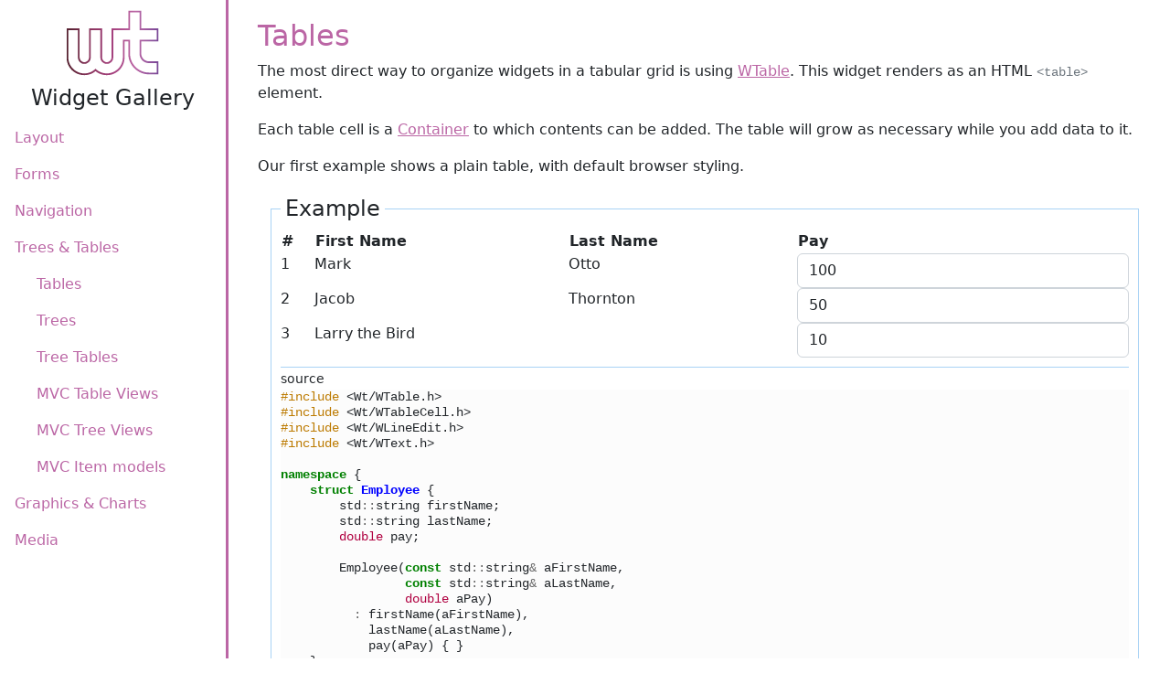

--- FILE ---
content_type: text/html; charset=UTF-8
request_url: https://webtoolkit.eu/widgets/trees-tables
body_size: 4994
content:
<!DOCTYPE html>
<html lang="" dir="ltr">
<head>
<meta name="viewport" content="width=device-width, initial-scale=1">

<title>Wt Widget Gallery</title>
<!--[if gte IE 6]>
<style type="text/css">
v\:* { behavior: url(#default#VML);position:absolute }
</style>
<xml:namespace ns="urn:schemas-microsoft-com:vml" prefix="v"/>
<![endif]-->
<style type="text/css">
/*<![CDATA[*/
table { border-collapse: collapse; border: 0px;border-spacing: 0px }
div, td, img { margin: 0px; padding: 0px; border: 0px }
td { vertical-align: top; }
td { text-align: left; }
.Wt-rtl td { text-align: right; }
button { white-space: nowrap; }
video { display: block }
iframe.Wt-resource { width: 0px; height: 0px; border: 0px; }
.Wt-wrap { border: 0px;margin: 0px;padding: 0px;font: inherit; cursor: pointer;background: transparent;text-decoration: none;color: inherit; }
.Wt-wrap { text-align: left; }
.Wt-rtl .Wt-wrap { text-align: right; }
div.Wt-chwrap { width: 100%; height: 100% }
.unselectable { -moz-user-select:-moz-none;-khtml-user-select: none;-webkit-user-select: none;user-select: none; }
.selectable { -moz-user-select: text;-khtml-user-select: normal;-webkit-user-select: text;user-select: text; }
.Wt-domRoot { position: relative; }
body.Wt-layout { height: 100%; width: 100%;margin: 0px; padding: 0px; border: none; }
html.Wt-layout { height: 100%; width: 100%;margin: 0px; padding: 0px; border: none; }
img.Wt-indeterminate { margin: 4px 3px 0px 4px; }
div.Wt-loading { background-color: red; color: white;font-family: Arial,Helvetica,sans-serif;font-size: small;position: absolute; right: 0px; top: 0px; }
body div > div.Wt-loading { position: fixed; }

/* ]]> */
</style>
<link href="../style/wt.css" rel="stylesheet" type="text/css">
<link href="../resources/font-awesome/css/font-awesome.min.css" rel="stylesheet" type="text/css">
<link href="../style/widgetgallery.css" rel="stylesheet" type="text/css">
<link href="../style/everywidget.css" rel="stylesheet" type="text/css">
<link href="../style/pygments.css" rel="stylesheet" type="text/css">
<link href="../style/layout.css" rel="stylesheet" type="text/css">
<link href="../style/filedrop.css" rel="stylesheet" type="text/css">
<script src=../resources/themes/bootstrap/5/bootstrap.bundle.min.js nonce="4uu/OZ8rKRD0Gx0WpLVwMag4"></script>

</head>
<body  class="Wt-ltr">
<iframe id='wt_iframe_dl_id' name='wt_iframe_dl' style='display:none;'></iframe>

  <div class="Wt-domRoot" style="height:100.0%;"><div id="Wt-timers" style="position:absolute;height:0.0px;"></div><div style="height:100.0%;"><div>
    <div class="wg-wrapper">
      <div class="wg-sidebar">
        <div class="wg-logo">
          
            <img src="../icons/wt.png"/>
          
          
          <h1>Widget Gallery</h1>
        </div>
        <ul class="flex-column nav"><li class="nav-item"><a href="../widgets/layout" class="Wt-rr nav-link"><span><span style="white-space:nowrap;">Layout</span></span></a><ul class="nav-stacked submenu nav"><li class="nav-item"><a href="../widgets/layout/" class="Wt-rr nav-link"><span><span style="white-space:nowrap;">Containers</span></span></a></li><li class="nav-item"><a href="../widgets/layout/html-templates" class="Wt-rr nav-link"><span><span style="white-space:nowrap;">HTML Templates</span></span></a></li><li class="nav-item"><a href="../widgets/layout/text" class="Wt-rr nav-link"><span><span style="white-space:nowrap;">Text</span></span></a></li><li class="nav-item"><a href="../widgets/layout/grouping-widgets" class="Wt-rr nav-link"><span><span style="white-space:nowrap;">Grouping widgets</span></span></a></li><li class="nav-item"><a href="../widgets/layout/layout-managers" class="Wt-rr nav-link"><span><span style="white-space:nowrap;">Layout managers</span></span></a></li><li class="nav-item"><a href="../widgets/layout/dialogs" class="Wt-rr nav-link"><span><span style="white-space:nowrap;">Dialogs</span></span></a></li><li class="nav-item"><a href="../widgets/layout/images" class="Wt-rr nav-link"><span><span style="white-space:nowrap;">Images</span></span></a></li><li class="nav-item"><a href="../widgets/layout/css" class="Wt-rr nav-link"><span><span style="white-space:nowrap;">CSS</span></span></a></li><li class="nav-item"><a href="../widgets/layout/themes" class="Wt-rr nav-link"><span><span style="white-space:nowrap;">Themes</span></span></a></li></ul></li><li class="nav-item"><a href="../widgets/forms" class="Wt-rr nav-link"><span><span style="white-space:nowrap;">Forms</span></span></a><ul class="nav-stacked submenu nav"><li class="nav-item"><a href="../widgets/forms/" class="Wt-rr nav-link"><span><span style="white-space:nowrap;">Introduction</span></span></a></li><li class="nav-item"><a href="../widgets/forms/line_text-editor" class="Wt-rr nav-link"><span><span style="white-space:nowrap;">Line/Text editor</span></span></a></li><li class="nav-item"><a href="../widgets/forms/check-boxes" class="Wt-rr nav-link"><span><span style="white-space:nowrap;">Check boxes</span></span></a></li><li class="nav-item"><a href="../widgets/forms/radio-buttons" class="Wt-rr nav-link"><span><span style="white-space:nowrap;">Radio buttons</span></span></a></li><li class="nav-item"><a href="../widgets/forms/combo-box" class="Wt-rr nav-link"><span><span style="white-space:nowrap;">Combo box</span></span></a></li><li class="nav-item"><a href="../widgets/forms/selection-box" class="Wt-rr nav-link"><span><span style="white-space:nowrap;">Selection box</span></span></a></li><li class="nav-item"><a href="../widgets/forms/autocomplete" class="Wt-rr nav-link"><span><span style="white-space:nowrap;">Autocomplete</span></span></a></li><li class="nav-item"><a href="../widgets/forms/date-_-time-entry" class="Wt-rr nav-link"><span><span style="white-space:nowrap;">Date &amp; Time entry</span></span></a></li><li class="nav-item"><a href="../widgets/forms/password" class="Wt-rr nav-link"><span><span style="white-space:nowrap;">Password</span></span></a></li><li class="nav-item"><a href="../widgets/forms/in_place-edit" class="Wt-rr nav-link"><span><span style="white-space:nowrap;">In-place edit</span></span></a></li><li class="nav-item"><a href="../widgets/forms/slider" class="Wt-rr nav-link"><span><span style="white-space:nowrap;">Slider</span></span></a></li><li class="nav-item"><a href="../widgets/forms/progress-bar" class="Wt-rr nav-link"><span><span style="white-space:nowrap;">Progress bar</span></span></a></li><li class="nav-item"><a href="../widgets/forms/file-upload" class="Wt-rr nav-link"><span><span style="white-space:nowrap;">File upload</span></span></a></li><li class="nav-item"><a href="../widgets/forms/push-button" class="Wt-rr nav-link"><span><span style="white-space:nowrap;">Push button</span></span></a></li><li class="nav-item"><a href="../widgets/forms/validation" class="Wt-rr nav-link"><span><span style="white-space:nowrap;">Validation</span></span></a></li><li class="nav-item"><a href="../widgets/forms/integration-example" class="Wt-rr nav-link"><span><span style="white-space:nowrap;">Integration example</span></span></a></li></ul></li><li class="nav-item"><a href="../widgets/navigation" class="Wt-rr nav-link"><span><span style="white-space:nowrap;">Navigation</span></span></a><ul class="nav-stacked submenu nav"><li class="nav-item"><a href="../widgets/navigation/" class="Wt-rr nav-link"><span><span style="white-space:nowrap;">Internal paths</span></span></a></li><li class="nav-item"><a href="../widgets/navigation/anchor" class="Wt-rr nav-link"><span><span style="white-space:nowrap;">Anchor</span></span></a></li><li class="nav-item"><a href="../widgets/navigation/stacked-widget" class="Wt-rr nav-link"><span><span style="white-space:nowrap;">Stacked widget</span></span></a></li><li class="nav-item"><a href="../widgets/navigation/menu" class="Wt-rr nav-link"><span><span style="white-space:nowrap;">Menu</span></span></a></li><li class="nav-item"><a href="../widgets/navigation/tab-widget" class="Wt-rr nav-link"><span><span style="white-space:nowrap;">Tab widget</span></span></a></li><li class="nav-item"><a href="../widgets/navigation/navigation-bar" class="Wt-rr nav-link"><span><span style="white-space:nowrap;">Navigation bar</span></span></a></li><li class="nav-item"><a href="../widgets/navigation/popup-menu" class="Wt-rr nav-link"><span><span style="white-space:nowrap;">Popup menu</span></span></a></li><li class="nav-item"><a href="../widgets/navigation/split-button" class="Wt-rr nav-link"><span><span style="white-space:nowrap;">Split button</span></span></a></li><li class="nav-item"><a href="../widgets/navigation/toolbar" class="Wt-rr nav-link"><span><span style="white-space:nowrap;">Toolbar</span></span></a></li></ul></li><li class="active nav-item"><a href="../widgets/trees-tables" class="active Wt-rr nav-link"><span><span style="white-space:nowrap;">Trees &amp; Tables</span></span></a><ul class="nav-stacked submenu nav"><li class="nav-item"><a href="../widgets/trees-tables/" class="Wt-rr nav-link"><span><span style="white-space:nowrap;">Tables</span></span></a></li><li class="nav-item"><a href="../widgets/trees-tables/trees" class="Wt-rr nav-link"><span><span style="white-space:nowrap;">Trees</span></span></a></li><li class="nav-item"><a href="../widgets/trees-tables/tree-tables" class="Wt-rr nav-link"><span><span style="white-space:nowrap;">Tree Tables</span></span></a></li><li class="nav-item"><a href="../widgets/trees-tables/mvc-table-views" class="Wt-rr nav-link"><span><span style="white-space:nowrap;">MVC Table Views</span></span></a></li><li class="nav-item"><a href="../widgets/trees-tables/mvc-tree-views" class="Wt-rr nav-link"><span><span style="white-space:nowrap;">MVC Tree Views</span></span></a></li><li class="nav-item"><a href="../widgets/trees-tables/mvc-item-models" class="Wt-rr nav-link"><span><span style="white-space:nowrap;">MVC Item models</span></span></a></li></ul></li><li class="nav-item"><a href="../widgets/graphics-charts" class="Wt-rr nav-link"><span><span style="white-space:nowrap;">Graphics &amp; Charts</span></span></a><ul class="nav-stacked submenu nav"><li class="nav-item"><a href="../widgets/graphics-charts/" class="Wt-rr nav-link"><span><span style="white-space:nowrap;">2D painting</span></span></a></li><li class="nav-item"><a href="../widgets/graphics-charts/paintbrush" class="Wt-rr nav-link"><span><span style="white-space:nowrap;">Paintbrush</span></span></a></li><li class="nav-item"><a href="../widgets/graphics-charts/category-chart" class="Wt-rr nav-link"><span><span style="white-space:nowrap;">Category chart</span></span></a></li><li class="nav-item"><a href="../widgets/graphics-charts/scatter-plot" class="Wt-rr nav-link"><span><span style="white-space:nowrap;">Scatter plot</span></span></a></li><li class="nav-item"><a href="../widgets/graphics-charts/axis-slider-widget" class="Wt-rr nav-link"><span><span style="white-space:nowrap;">Axis slider widget</span></span></a></li><li class="nav-item"><a href="../widgets/graphics-charts/pie-chart" class="Wt-rr nav-link"><span><span style="white-space:nowrap;">Pie chart</span></span></a></li><li class="nav-item"><a href="../widgets/graphics-charts/leaflet-maps" class="Wt-rr nav-link"><span><span style="white-space:nowrap;">Leaflet maps</span></span></a></li><li class="nav-item"><a href="../widgets/graphics-charts/google-maps" class="Wt-rr nav-link"><span><span style="white-space:nowrap;">Google maps</span></span></a></li><li class="nav-item"><a href="../widgets/graphics-charts/3d-painting" class="Wt-rr nav-link"><span><span style="white-space:nowrap;">3D painting</span></span></a></li><li class="nav-item"><a href="../widgets/graphics-charts/3d-numerical-chart" class="Wt-rr nav-link"><span><span style="white-space:nowrap;">3D numerical chart</span></span></a></li><li class="nav-item"><a href="../widgets/graphics-charts/3d-category-chart" class="Wt-rr nav-link"><span><span style="white-space:nowrap;">3D category chart</span></span></a></li></ul></li><li class="nav-item"><a href="../widgets/media" class="Wt-rr nav-link"><span><span style="white-space:nowrap;">Media</span></span></a><ul class="nav-stacked submenu nav"><li class="nav-item"><a href="../widgets/media/" class="Wt-rr nav-link"><span><span style="white-space:nowrap;">WMediaPlayer</span></span></a></li><li class="nav-item"><a href="../widgets/media/wsound" class="Wt-rr nav-link"><span><span style="white-space:nowrap;">WSound</span></span></a></li><li class="nav-item"><a href="../widgets/media/waudio" class="Wt-rr nav-link"><span><span style="white-space:nowrap;">WAudio</span></span></a></li><li class="nav-item"><a href="../widgets/media/wvideo" class="Wt-rr nav-link"><span><span style="white-space:nowrap;">WVideo</span></span></a></li><li class="nav-item"><a href="../widgets/media/wflashobject" class="Wt-rr nav-link"><span><span style="white-space:nowrap;">WFlashObject</span></span></a></li><li class="nav-item"><a href="../widgets/media/resources" class="Wt-rr nav-link"><span><span style="white-space:nowrap;">Resources</span></span></a></li><li class="nav-item"><a href="../widgets/media/pdf-output" class="Wt-rr nav-link"><span><span style="white-space:nowrap;">PDF output</span></span></a></li></ul></li></ul>
      </div>
      <div class="wg-open-menu">
        <button type="button" class="btn btn-secondary"><i class="fa fa-bars" aria-hidden="true"></i> Show menu</button>
      </div>
      <div class="wg-contents">
        <div class="Wt-stack" style="overflow-x:hidden;overflow-y:hidden;"><span style="display:none;"></span><div style="height:100.0%;display:none;"></div><div style="height:100.0%;display:none;"></div><div style="height:100.0%;display:none;"></div><div style="height:100.0%;display:none;"></div><div style="height:100.0%;display:none;"></div><div style="height:100.0%;display:none;"></div><div style="height:100.0%;display:none;"></div><div style="height:100.0%;display:none;"></div><div style="height:100.0%;display:none;"></div><div style="height:100.0%;display:none;"></div><div style="height:100.0%;display:none;"></div><div style="height:100.0%;display:none;"></div><div style="height:100.0%;display:none;"></div><div style="height:100.0%;display:none;"></div><div style="height:100.0%;display:none;"></div><div style="height:100.0%;display:none;"></div><div style="height:100.0%;display:none;"></div><div style="height:100.0%;display:none;"></div><div style="height:100.0%;display:none;"></div><div style="height:100.0%;display:none;"></div><div style="height:100.0%;display:none;"></div><div style="height:100.0%;display:none;"></div><div style="height:100.0%;display:none;"></div><div style="height:100.0%;display:none;"></div><div style="height:100.0%;display:none;"></div><div style="height:100.0%;display:none;"></div><div style="height:100.0%;display:none;"></div><div style="height:100.0%;display:none;"></div><div style="height:100.0%;display:none;"></div><div style="height:100.0%;display:none;"></div><div style="height:100.0%;display:none;"></div><div style="height:100.0%;display:none;"></div><div style="height:100.0%;display:none;"></div><div style="height:100.0%;"><div><div class="contents">
    <h2 id="tables">Tables</h2>
    <p>
      The most direct way to organize widgets in a tabular grid is
      using <a href="//www.webtoolkit.eu/wt/doc/reference/html/classWt_1_1WTable.html" target="_blank">WTable</a>. This widget renders as an HTML
      <code>&lt;table&gt;</code> element.
    </p>

    <p>
      Each table cell is a <a href="../widgets/layout/" class="Wt-ip">Container</a> to which
      contents can be added. The table will grow as necessary while you
      add data to it.
    </p>

    <p>
      Our first example shows a plain table, with default browser
      styling.
    </p>

    <fieldset class="example">
      <legend>Example</legend>
      <table style="width:100.0%;"><colgroup><col/><col/><col/><col/></colgroup><thead><tr><th scope="col"><span>#</span></th><th scope="col"><span>First Name</span></th><th scope="col"><span>Last Name</span></th><th scope="col"><span>Pay</span></th></tr></thead><tbody><tr><td><span>1</span></td><td><span>Mark</span></td><td><span>Otto</span></td><td><input size="10" type="text" value="100" class="form-control"/></td></tr><tr><td><span>2</span></td><td><span>Jacob</span></td><td><span>Thornton</span></td><td><input size="10" type="text" value="50" class="form-control"/></td></tr><tr><td><span>3</span></td><td><span>Larry the Bird</span></td><td><span></span></td><td><input size="10" type="text" value="10" class="form-control"/></td></tr></tbody></table>
      <fieldset class="src"><legend>source</legend>
<div class="highlight"><pre><span></span><span class="cp">#include</span><span class="w"> </span><span class="cpf">&lt;Wt/WTable.h&gt;</span>
<span class="cp">#include</span><span class="w"> </span><span class="cpf">&lt;Wt/WTableCell.h&gt;</span>
<span class="cp">#include</span><span class="w"> </span><span class="cpf">&lt;Wt/WLineEdit.h&gt;</span>
<span class="cp">#include</span><span class="w"> </span><span class="cpf">&lt;Wt/WText.h&gt;</span>

<span class="k">namespace</span><span class="w"> </span><span class="p">{</span>
<span class="w">    </span><span class="k">struct</span><span class="w"> </span><span class="nc">Employee</span><span class="w"> </span><span class="p">{</span>
<span class="w">        </span><span class="n">std</span><span class="o">::</span><span class="n">string</span><span class="w"> </span><span class="n">firstName</span><span class="p">;</span>
<span class="w">        </span><span class="n">std</span><span class="o">::</span><span class="n">string</span><span class="w"> </span><span class="n">lastName</span><span class="p">;</span>
<span class="w">        </span><span class="kt">double</span><span class="w"> </span><span class="n">pay</span><span class="p">;</span>

<span class="w">        </span><span class="n">Employee</span><span class="p">(</span><span class="k">const</span><span class="w"> </span><span class="n">std</span><span class="o">::</span><span class="n">string</span><span class="o">&amp;</span><span class="w"> </span><span class="n">aFirstName</span><span class="p">,</span>
<span class="w">                 </span><span class="k">const</span><span class="w"> </span><span class="n">std</span><span class="o">::</span><span class="n">string</span><span class="o">&amp;</span><span class="w"> </span><span class="n">aLastName</span><span class="p">,</span>
<span class="w">                 </span><span class="kt">double</span><span class="w"> </span><span class="n">aPay</span><span class="p">)</span>
<span class="w">          </span><span class="o">:</span><span class="w"> </span><span class="n">firstName</span><span class="p">(</span><span class="n">aFirstName</span><span class="p">),</span>
<span class="w">            </span><span class="n">lastName</span><span class="p">(</span><span class="n">aLastName</span><span class="p">),</span>
<span class="w">            </span><span class="n">pay</span><span class="p">(</span><span class="n">aPay</span><span class="p">)</span><span class="w"> </span><span class="p">{</span><span class="w"> </span><span class="p">}</span>
<span class="w">    </span><span class="p">};</span>

<span class="w">    </span><span class="n">Employee</span><span class="w"> </span><span class="n">employees</span><span class="p">[]</span><span class="w"> </span><span class="o">=</span><span class="w"> </span><span class="p">{</span>
<span class="w">      </span><span class="n">Employee</span><span class="p">(</span><span class="s">"Mark"</span><span class="p">,</span><span class="w"> </span><span class="s">"Otto"</span><span class="p">,</span><span class="w"> </span><span class="mi">100</span><span class="p">),</span>
<span class="w">      </span><span class="n">Employee</span><span class="p">(</span><span class="s">"Jacob"</span><span class="p">,</span><span class="w"> </span><span class="s">"Thornton"</span><span class="p">,</span><span class="w"> </span><span class="mi">50</span><span class="p">),</span>
<span class="w">      </span><span class="n">Employee</span><span class="p">(</span><span class="s">"Larry the Bird"</span><span class="p">,</span><span class="w"> </span><span class="s">""</span><span class="p">,</span><span class="w"> </span><span class="mi">10</span><span class="p">)</span>
<span class="w">    </span><span class="p">};</span>
<span class="p">}</span>

<span class="k">auto</span><span class="w"> </span><span class="n">table</span><span class="w"> </span><span class="o">=</span><span class="w"> </span><span class="n">std</span><span class="o">::</span><span class="n">make_unique</span><span class="o">&lt;</span><span class="n">Wt</span><span class="o">::</span><span class="n">WTable</span><span class="o">&gt;</span><span class="p">();</span>
<span class="n">table</span><span class="o">-&gt;</span><span class="n">setHeaderCount</span><span class="p">(</span><span class="mi">1</span><span class="p">);</span>
<span class="n">table</span><span class="o">-&gt;</span><span class="n">setWidth</span><span class="p">(</span><span class="n">Wt</span><span class="o">::</span><span class="n">WLength</span><span class="p">(</span><span class="s">"100%"</span><span class="p">));</span>

<span class="n">table</span><span class="o">-&gt;</span><span class="n">elementAt</span><span class="p">(</span><span class="mi">0</span><span class="p">,</span><span class="w"> </span><span class="mi">0</span><span class="p">)</span><span class="o">-&gt;</span><span class="n">addNew</span><span class="o">&lt;</span><span class="n">Wt</span><span class="o">::</span><span class="n">WText</span><span class="o">&gt;</span><span class="p">(</span><span class="s">"#"</span><span class="p">);</span>
<span class="n">table</span><span class="o">-&gt;</span><span class="n">elementAt</span><span class="p">(</span><span class="mi">0</span><span class="p">,</span><span class="w"> </span><span class="mi">1</span><span class="p">)</span><span class="o">-&gt;</span><span class="n">addNew</span><span class="o">&lt;</span><span class="n">Wt</span><span class="o">::</span><span class="n">WText</span><span class="o">&gt;</span><span class="p">(</span><span class="s">"First Name"</span><span class="p">);</span>
<span class="n">table</span><span class="o">-&gt;</span><span class="n">elementAt</span><span class="p">(</span><span class="mi">0</span><span class="p">,</span><span class="w"> </span><span class="mi">2</span><span class="p">)</span><span class="o">-&gt;</span><span class="n">addNew</span><span class="o">&lt;</span><span class="n">Wt</span><span class="o">::</span><span class="n">WText</span><span class="o">&gt;</span><span class="p">(</span><span class="s">"Last Name"</span><span class="p">);</span>
<span class="n">table</span><span class="o">-&gt;</span><span class="n">elementAt</span><span class="p">(</span><span class="mi">0</span><span class="p">,</span><span class="w"> </span><span class="mi">3</span><span class="p">)</span><span class="o">-&gt;</span><span class="n">addNew</span><span class="o">&lt;</span><span class="n">Wt</span><span class="o">::</span><span class="n">WText</span><span class="o">&gt;</span><span class="p">(</span><span class="s">"Pay"</span><span class="p">);</span>

<span class="k">for</span><span class="w"> </span><span class="p">(</span><span class="kt">unsigned</span><span class="w"> </span><span class="n">i</span><span class="w"> </span><span class="o">=</span><span class="w"> </span><span class="mi">0</span><span class="p">;</span><span class="w"> </span><span class="n">i</span><span class="w"> </span><span class="o">&lt;</span><span class="w"> </span><span class="mi">3</span><span class="p">;</span><span class="w"> </span><span class="o">++</span><span class="n">i</span><span class="p">)</span><span class="w"> </span><span class="p">{</span>
<span class="w">    </span><span class="n">Employee</span><span class="o">&amp;</span><span class="w"> </span><span class="n">employee</span><span class="w"> </span><span class="o">=</span><span class="w"> </span><span class="n">employees</span><span class="p">[</span><span class="n">i</span><span class="p">];</span>
<span class="w">    </span><span class="kt">int</span><span class="w"> </span><span class="n">row</span><span class="w"> </span><span class="o">=</span><span class="w"> </span><span class="n">i</span><span class="w"> </span><span class="o">+</span><span class="w"> </span><span class="mi">1</span><span class="p">;</span>

<span class="w">    </span><span class="n">table</span><span class="o">-&gt;</span><span class="n">elementAt</span><span class="p">(</span><span class="n">row</span><span class="p">,</span><span class="w"> </span><span class="mi">0</span><span class="p">)</span>
<span class="w">        </span><span class="o">-&gt;</span><span class="n">addNew</span><span class="o">&lt;</span><span class="n">Wt</span><span class="o">::</span><span class="n">WText</span><span class="o">&gt;</span><span class="p">(</span><span class="n">Wt</span><span class="o">::</span><span class="n">WString</span><span class="p">(</span><span class="s">"{1}"</span><span class="p">).</span><span class="n">arg</span><span class="p">(</span><span class="n">row</span><span class="p">));</span>
<span class="w">    </span><span class="n">table</span><span class="o">-&gt;</span><span class="n">elementAt</span><span class="p">(</span><span class="n">row</span><span class="p">,</span><span class="w"> </span><span class="mi">1</span><span class="p">)</span>
<span class="w">        </span><span class="o">-&gt;</span><span class="n">addNew</span><span class="o">&lt;</span><span class="n">Wt</span><span class="o">::</span><span class="n">WText</span><span class="o">&gt;</span><span class="p">(</span><span class="n">employee</span><span class="p">.</span><span class="n">firstName</span><span class="p">);</span>
<span class="w">    </span><span class="n">table</span><span class="o">-&gt;</span><span class="n">elementAt</span><span class="p">(</span><span class="n">row</span><span class="p">,</span><span class="w"> </span><span class="mi">2</span><span class="p">)</span>
<span class="w">        </span><span class="o">-&gt;</span><span class="n">addNew</span><span class="o">&lt;</span><span class="n">Wt</span><span class="o">::</span><span class="n">WText</span><span class="o">&gt;</span><span class="p">(</span><span class="n">employee</span><span class="p">.</span><span class="n">lastName</span><span class="p">);</span>
<span class="w">    </span><span class="n">table</span><span class="o">-&gt;</span><span class="n">elementAt</span><span class="p">(</span><span class="n">row</span><span class="p">,</span><span class="w"> </span><span class="mi">3</span><span class="p">)</span>
<span class="w">        </span><span class="o">-&gt;</span><span class="n">addNew</span><span class="o">&lt;</span><span class="n">Wt</span><span class="o">::</span><span class="n">WLineEdit</span><span class="o">&gt;</span><span class="p">(</span><span class="n">Wt</span><span class="o">::</span><span class="n">WString</span><span class="p">(</span><span class="s">"{1}"</span><span class="p">).</span><span class="n">arg</span><span class="p">(</span><span class="n">employee</span><span class="p">.</span><span class="n">pay</span><span class="p">));</span>
<span class="p">}</span>
</pre></div>
  </fieldset>
    </fieldset>

    <p>
      If you only need to display a <strong>static</strong> table
      (with a fixed number of rows and columns), then you might just
      as well consider using a <a href="../widgets/layout/html-templates" class="Wt-ip">WTemplate</a> containing the HTML
      markup for a table, and providing the contents (widgets or
      strings) by substituting placeholders.
    </p>

    <p>
      In contrast, the <code>WTable</code> class is suitable when the
      table is to be constructed dynamically, based on information
      that may be variable in size.
    </p>

    <p>
      Finally, you may want to consider using a <a href="../widgets/trees-tables/mvc-table-views" class="Wt-ip">WTableView</a> if you
      would like to display large amounts of data (more than could fit
      in memory!), or if you would like the user to be able to resort
      the data or resize columns.
    </p>

    <p><a href="#tables">Top</a></p>

    <h3>Bootstrap styling</h3>

    <p>
      The bootstrap theme provides optional markup for the
      table. These styles are enabled by adding the <code>"table"</code>
      style class, and other optional style classes. The other styling
      options are enabled by adding one of the following classes:
      <dl class="row">
        <dt class="col-sm-2 text-sm-end">table-bordered</dt>
        <dd class="col-sm-10">Adds borders</dd>
        <dt class="col-sm-2 text-sm-end">table-hover</dt>
        <dd class="col-sm-10">Enables a row hover effect</dd>
        <dt class="col-sm-2 text-sm-end">table-sm</dt>
        <dd class="col-sm-10">Makes the table more compact</dd>
        <dt class="col-sm-2 text-sm-end">table-striped</dt>
        <dd class="col-sm-10">Adds alternating row colors</dd>
      </dl>
    </p>

    <fieldset class="example">
      <legend>Example</legend>
      <div><table class="table"><colgroup><col/><col/><col/><col/></colgroup><thead><tr><th scope="col"><span>#</span></th><th scope="col"><span>First Name</span></th><th scope="col"><span>Last Name</span></th><th scope="col"><span>Pay</span></th></tr></thead><tbody><tr><td><span>1</span></td><td><span>Mark</span></td><td><span>Otto</span></td><td><input size="10" type="text" value="100" class="form-control"/></td></tr><tr><td><span>2</span></td><td><span>Jacob</span></td><td><span>Thornton</span></td><td><input size="10" type="text" value="50" class="form-control"/></td></tr><tr><td><span>3</span></td><td><span>Larry the Bird</span></td><td><span></span></td><td><input size="10" type="text" value="10" class="form-control"/></td></tr></tbody></table><span>Options:</span><div class="form-check " style="display:block;"><label id="loon4ge4"><input id="inoon4ge4" type="checkbox" class="form-check-input Wt-chkbox"/><span id="toon4ge4" class="form-check-label" style="white-space:normal;">borders</span></label></div><div class="form-check " style="display:block;"><label id="loon4ge5"><input id="inoon4ge5" type="checkbox" class="form-check-input Wt-chkbox"/><span id="toon4ge5" class="form-check-label" style="white-space:normal;">hover</span></label></div><div class="form-check " style="display:block;"><label id="loon4ge6"><input id="inoon4ge6" type="checkbox" class="form-check-input Wt-chkbox"/><span id="toon4ge6" class="form-check-label" style="white-space:normal;">small</span></label></div><div class="form-check " style="display:block;"><label id="loon4ge7"><input id="inoon4ge7" type="checkbox" class="form-check-input Wt-chkbox"/><span id="toon4ge7" class="form-check-label" style="white-space:normal;">stripes</span></label></div></div>
      <fieldset class="src"><legend>source</legend>
<div class="highlight"><pre><span></span><span class="cp">#include</span><span class="w"> </span><span class="cpf">&lt;Wt/WTable.h&gt;</span>
<span class="cp">#include</span><span class="w"> </span><span class="cpf">&lt;Wt/WTableCell.h&gt;</span>
<span class="cp">#include</span><span class="w"> </span><span class="cpf">&lt;Wt/WLineEdit.h&gt;</span>
<span class="cp">#include</span><span class="w"> </span><span class="cpf">&lt;Wt/WText.h&gt;</span>
<span class="cp">#include</span><span class="w"> </span><span class="cpf">&lt;Wt/WCheckBox.h&gt;</span>

<span class="k">using</span><span class="w"> </span><span class="k">namespace</span><span class="w"> </span><span class="nn">Wt</span><span class="p">;</span>

<span class="k">namespace</span><span class="w"> </span><span class="p">{</span>
<span class="w">    </span><span class="k">struct</span><span class="w"> </span><span class="nc">Employee</span><span class="w"> </span><span class="p">{</span>
<span class="w">        </span><span class="n">std</span><span class="o">::</span><span class="n">string</span><span class="w"> </span><span class="n">firstName</span><span class="p">;</span>
<span class="w">        </span><span class="n">std</span><span class="o">::</span><span class="n">string</span><span class="w"> </span><span class="n">lastName</span><span class="p">;</span>
<span class="w">        </span><span class="kt">double</span><span class="w"> </span><span class="n">pay</span><span class="p">;</span>

<span class="w">        </span><span class="n">Employee</span><span class="p">(</span><span class="k">const</span><span class="w"> </span><span class="n">std</span><span class="o">::</span><span class="n">string</span><span class="o">&amp;</span><span class="w"> </span><span class="n">aFirstName</span><span class="p">,</span>
<span class="w">                 </span><span class="k">const</span><span class="w"> </span><span class="n">std</span><span class="o">::</span><span class="n">string</span><span class="o">&amp;</span><span class="w"> </span><span class="n">aLastName</span><span class="p">,</span>
<span class="w">                 </span><span class="kt">double</span><span class="w"> </span><span class="n">aPay</span><span class="p">)</span>
<span class="w">          </span><span class="o">:</span><span class="w"> </span><span class="n">firstName</span><span class="p">(</span><span class="n">aFirstName</span><span class="p">),</span>
<span class="w">            </span><span class="n">lastName</span><span class="p">(</span><span class="n">aLastName</span><span class="p">),</span>
<span class="w">            </span><span class="n">pay</span><span class="p">(</span><span class="n">aPay</span><span class="p">)</span><span class="w"> </span><span class="p">{</span><span class="w"> </span><span class="p">}</span>
<span class="w">    </span><span class="p">};</span>

<span class="w">    </span><span class="n">Employee</span><span class="w"> </span><span class="n">employees</span><span class="p">[]</span><span class="w"> </span><span class="o">=</span><span class="w"> </span><span class="p">{</span>
<span class="w">      </span><span class="n">Employee</span><span class="p">(</span><span class="s">"Mark"</span><span class="p">,</span><span class="w"> </span><span class="s">"Otto"</span><span class="p">,</span><span class="w"> </span><span class="mi">100</span><span class="p">),</span>
<span class="w">      </span><span class="n">Employee</span><span class="p">(</span><span class="s">"Jacob"</span><span class="p">,</span><span class="w"> </span><span class="s">"Thornton"</span><span class="p">,</span><span class="w"> </span><span class="mi">50</span><span class="p">),</span>
<span class="w">      </span><span class="n">Employee</span><span class="p">(</span><span class="s">"Larry the Bird"</span><span class="p">,</span><span class="w"> </span><span class="s">""</span><span class="p">,</span><span class="w"> </span><span class="mi">10</span><span class="p">)</span>
<span class="w">    </span><span class="p">};</span>


<span class="w">    </span><span class="kt">void</span><span class="w"> </span><span class="nf">addOptionToggle</span><span class="p">(</span><span class="n">WWidget</span><span class="w"> </span><span class="o">*</span><span class="n">widget</span><span class="p">,</span><span class="w"> </span><span class="k">const</span><span class="w"> </span><span class="kt">char</span><span class="w"> </span><span class="o">*</span><span class="n">option</span><span class="p">,</span>
<span class="w">                         </span><span class="k">const</span><span class="w"> </span><span class="kt">char</span><span class="w"> </span><span class="o">*</span><span class="n">styleClass</span><span class="p">,</span><span class="w"> </span><span class="n">WContainerWidget</span><span class="w"> </span><span class="o">*</span><span class="n">parent</span><span class="p">)</span><span class="w"> </span><span class="p">{</span>
<span class="w">        </span><span class="n">WCheckBox</span><span class="w"> </span><span class="o">*</span><span class="n">checkBox</span><span class="w"> </span><span class="o">=</span><span class="w"> </span><span class="n">parent</span><span class="o">-&gt;</span><span class="n">addNew</span><span class="o">&lt;</span><span class="n">WCheckBox</span><span class="o">&gt;</span><span class="p">(</span><span class="n">option</span><span class="p">);</span>
<span class="w">        </span><span class="n">checkBox</span><span class="o">-&gt;</span><span class="n">setInline</span><span class="p">(</span><span class="nb">false</span><span class="p">);</span>
<span class="w">        </span><span class="n">checkBox</span><span class="o">-&gt;</span><span class="n">changed</span><span class="p">().</span><span class="n">connect</span><span class="p">([</span><span class="o">=</span><span class="p">]</span><span class="w"> </span><span class="p">{</span>
<span class="w">              </span><span class="n">widget</span><span class="o">-&gt;</span><span class="n">toggleStyleClass</span><span class="p">(</span><span class="n">styleClass</span><span class="p">,</span><span class="w"> </span><span class="n">checkBox</span><span class="o">-&gt;</span><span class="n">isChecked</span><span class="p">());</span>
<span class="w">        </span><span class="p">});</span>
<span class="w">    </span><span class="p">}</span>
<span class="p">}</span>

<span class="k">auto</span><span class="w"> </span><span class="n">table</span><span class="w"> </span><span class="o">=</span><span class="w"> </span><span class="n">std</span><span class="o">::</span><span class="n">make_unique</span><span class="o">&lt;</span><span class="n">WTable</span><span class="o">&gt;</span><span class="p">();</span>
<span class="k">auto</span><span class="w"> </span><span class="n">table_</span><span class="w"> </span><span class="o">=</span><span class="w"> </span><span class="n">table</span><span class="p">.</span><span class="n">get</span><span class="p">();</span>
<span class="n">table_</span><span class="o">-&gt;</span><span class="n">setHeaderCount</span><span class="p">(</span><span class="mi">1</span><span class="p">);</span>

<span class="n">table_</span><span class="o">-&gt;</span><span class="n">elementAt</span><span class="p">(</span><span class="mi">0</span><span class="p">,</span><span class="w"> </span><span class="mi">0</span><span class="p">)</span><span class="o">-&gt;</span><span class="n">addNew</span><span class="o">&lt;</span><span class="n">WText</span><span class="o">&gt;</span><span class="p">(</span><span class="s">"#"</span><span class="p">);</span>
<span class="n">table_</span><span class="o">-&gt;</span><span class="n">elementAt</span><span class="p">(</span><span class="mi">0</span><span class="p">,</span><span class="w"> </span><span class="mi">1</span><span class="p">)</span><span class="o">-&gt;</span><span class="n">addNew</span><span class="o">&lt;</span><span class="n">WText</span><span class="o">&gt;</span><span class="p">(</span><span class="s">"First Name"</span><span class="p">);</span>
<span class="n">table_</span><span class="o">-&gt;</span><span class="n">elementAt</span><span class="p">(</span><span class="mi">0</span><span class="p">,</span><span class="w"> </span><span class="mi">2</span><span class="p">)</span><span class="o">-&gt;</span><span class="n">addNew</span><span class="o">&lt;</span><span class="n">WText</span><span class="o">&gt;</span><span class="p">(</span><span class="s">"Last Name"</span><span class="p">);</span>
<span class="n">table_</span><span class="o">-&gt;</span><span class="n">elementAt</span><span class="p">(</span><span class="mi">0</span><span class="p">,</span><span class="w"> </span><span class="mi">3</span><span class="p">)</span><span class="o">-&gt;</span><span class="n">addNew</span><span class="o">&lt;</span><span class="n">WText</span><span class="o">&gt;</span><span class="p">(</span><span class="s">"Pay"</span><span class="p">);</span>

<span class="k">for</span><span class="w"> </span><span class="p">(</span><span class="kt">unsigned</span><span class="w"> </span><span class="n">i</span><span class="w"> </span><span class="o">=</span><span class="w"> </span><span class="mi">0</span><span class="p">;</span><span class="w"> </span><span class="n">i</span><span class="w"> </span><span class="o">&lt;</span><span class="w"> </span><span class="mi">3</span><span class="p">;</span><span class="w"> </span><span class="o">++</span><span class="n">i</span><span class="p">)</span><span class="w"> </span><span class="p">{</span>
<span class="w">    </span><span class="n">Employee</span><span class="o">&amp;</span><span class="w"> </span><span class="n">employee</span><span class="w"> </span><span class="o">=</span><span class="w"> </span><span class="n">employees</span><span class="p">[</span><span class="n">i</span><span class="p">];</span>
<span class="w">    </span><span class="kt">int</span><span class="w"> </span><span class="n">row</span><span class="w"> </span><span class="o">=</span><span class="w"> </span><span class="n">i</span><span class="w"> </span><span class="o">+</span><span class="w"> </span><span class="mi">1</span><span class="p">;</span>

<span class="w">    </span><span class="n">table_</span><span class="o">-&gt;</span><span class="n">elementAt</span><span class="p">(</span><span class="n">row</span><span class="p">,</span><span class="mi">0</span><span class="p">)</span><span class="o">-&gt;</span>
<span class="w">        </span><span class="n">addNew</span><span class="o">&lt;</span><span class="n">WText</span><span class="o">&gt;</span><span class="p">(</span><span class="n">WString</span><span class="p">(</span><span class="s">"{1}"</span><span class="p">).</span><span class="n">arg</span><span class="p">(</span><span class="n">row</span><span class="p">));</span>
<span class="w">    </span><span class="n">table_</span><span class="o">-&gt;</span><span class="n">elementAt</span><span class="p">(</span><span class="n">row</span><span class="p">,</span><span class="mi">1</span><span class="p">)</span><span class="o">-&gt;</span>
<span class="w">        </span><span class="n">addNew</span><span class="o">&lt;</span><span class="n">WText</span><span class="o">&gt;</span><span class="p">(</span><span class="n">employee</span><span class="p">.</span><span class="n">firstName</span><span class="p">);</span>
<span class="w">    </span><span class="n">table_</span><span class="o">-&gt;</span><span class="n">elementAt</span><span class="p">(</span><span class="n">row</span><span class="p">,</span><span class="mi">2</span><span class="p">)</span><span class="o">-&gt;</span>
<span class="w">        </span><span class="n">addNew</span><span class="o">&lt;</span><span class="n">WText</span><span class="o">&gt;</span><span class="p">(</span><span class="n">employee</span><span class="p">.</span><span class="n">lastName</span><span class="p">);</span>
<span class="w">    </span><span class="n">table_</span><span class="o">-&gt;</span><span class="n">elementAt</span><span class="p">(</span><span class="n">row</span><span class="p">,</span><span class="mi">3</span><span class="p">)</span><span class="o">-&gt;</span>
<span class="w">        </span><span class="n">addNew</span><span class="o">&lt;</span><span class="n">WLineEdit</span><span class="o">&gt;</span><span class="p">(</span><span class="n">WString</span><span class="p">(</span><span class="s">"{1}"</span><span class="p">).</span><span class="n">arg</span><span class="p">(</span><span class="n">employee</span><span class="p">.</span><span class="n">pay</span><span class="p">));</span>
<span class="p">}</span>

<span class="n">table_</span><span class="o">-&gt;</span><span class="n">addStyleClass</span><span class="p">(</span><span class="s">"table"</span><span class="p">);</span>

<span class="k">auto</span><span class="w"> </span><span class="n">resultPtr</span><span class="w"> </span><span class="o">=</span><span class="w"> </span><span class="n">std</span><span class="o">::</span><span class="n">make_unique</span><span class="o">&lt;</span><span class="n">WContainerWidget</span><span class="o">&gt;</span><span class="p">();</span>
<span class="k">auto</span><span class="w"> </span><span class="n">result</span><span class="w"> </span><span class="o">=</span><span class="w"> </span><span class="n">resultPtr</span><span class="p">.</span><span class="n">get</span><span class="p">();</span>

<span class="n">result</span><span class="o">-&gt;</span><span class="n">addWidget</span><span class="p">(</span><span class="n">std</span><span class="o">::</span><span class="n">move</span><span class="p">(</span><span class="n">table</span><span class="p">));</span>

<span class="n">result</span><span class="o">-&gt;</span><span class="n">addNew</span><span class="o">&lt;</span><span class="n">WText</span><span class="o">&gt;</span><span class="p">(</span><span class="s">"Options:"</span><span class="p">);</span>

<span class="n">addOptionToggle</span><span class="p">(</span><span class="n">table_</span><span class="p">,</span><span class="w"> </span><span class="s">"borders"</span><span class="p">,</span><span class="w"> </span><span class="s">"table-bordered"</span><span class="p">,</span><span class="w"> </span><span class="n">result</span><span class="p">);</span>
<span class="n">addOptionToggle</span><span class="p">(</span><span class="n">table_</span><span class="p">,</span><span class="w"> </span><span class="s">"hover"</span><span class="p">,</span><span class="w"> </span><span class="s">"table-hover"</span><span class="p">,</span><span class="w"> </span><span class="n">result</span><span class="p">);</span>
<span class="n">addOptionToggle</span><span class="p">(</span><span class="n">table_</span><span class="p">,</span><span class="w"> </span><span class="s">"small"</span><span class="p">,</span><span class="w"> </span><span class="s">"table-sm"</span><span class="p">,</span><span class="w"> </span><span class="n">result</span><span class="p">);</span>
<span class="n">addOptionToggle</span><span class="p">(</span><span class="n">table_</span><span class="p">,</span><span class="w"> </span><span class="s">"stripes"</span><span class="p">,</span><span class="w"> </span><span class="s">"table-striped"</span><span class="p">,</span><span class="w"> </span><span class="n">result</span><span class="p">);</span>
</pre></div>
  </fieldset>
    </fieldset>

    <p><a href="#tables">Top</a></p>

  </div></div></div><div style="height:100.0%;display:none;"></div><div style="height:100.0%;display:none;"></div><div style="height:100.0%;display:none;"></div><div style="height:100.0%;display:none;"></div><div style="height:100.0%;display:none;"></div><div style="height:100.0%;display:none;"></div><div style="height:100.0%;display:none;"></div><div style="height:100.0%;display:none;"></div><div style="height:100.0%;display:none;"></div><div style="height:100.0%;display:none;"></div><div style="height:100.0%;display:none;"></div><div style="height:100.0%;display:none;"></div><div style="height:100.0%;display:none;"></div><div style="height:100.0%;display:none;"></div><div style="height:100.0%;display:none;"></div><div style="height:100.0%;display:none;"></div><div style="height:100.0%;display:none;"></div><div style="height:100.0%;display:none;"></div><div style="height:100.0%;display:none;"></div><div style="height:100.0%;display:none;"></div><div style="height:100.0%;display:none;"></div><div style="height:100.0%;display:none;"></div><div style="height:100.0%;display:none;"></div></div>
      </div>
      <div class="wg-contents-cover"></div>
    </div>
  </div></div><span style="display:none;"></span></div>

</body>
</html>


--- FILE ---
content_type: text/css
request_url: https://webtoolkit.eu/style/widgetgallery.css
body_size: 405
content:
.wg-wrapper {
  overflow-x: hidden;
}

.wg-sidebar {
  position: fixed;
  box-sizing: border-box;
  border-right: 3px solid #007bff;
  left: 0;
  top: 0;
  width: 250px;
  height: 100vh;
  overflow-x: hidden;
  overflow-y: auto;
  transform: translateX(-100%);

  transition: all 0.3s;
}

.menu-open .wg-sidebar {
  transform: translateX(0);
}

.wg-sidebar .nav > li > .nav {
  margin-left: 0;
}

.wg-sidebar .nav > li > .nav a {
  padding-left: 40px;
  transition: all 0.8s;
}

.wg-sidebar .nav > li > .nav a.active,
.wg-sidebar .nav > li > .nav a:hover {
  background-color: #eee;
}

.wg-sidebar > .nav a {
  outline: 0;
}

.wg-logo {
  margin: 10px 0;
  text-align: center;
}

.wg-logo h1 {
  margin: 10px 0;
  font-size: 24px;
}

.wg-open-menu {
  position: fixed;
  left: 0px;
  top: 0px;
  z-index: 100001;

  transition: all 0.3s;
}

.menu-open .wg-open-menu {
  left: 250px;
}

.wg-contents {
  margin-left: 0px;
  margin-top: 40px;
  box-sizing: border-box;
  padding: 20px;
  transform: translateX(0);
  width: 100vw;
  overflow-x: auto;

  transition: all 0.3s;
}

.menu-open .wg-contents {
  transform: translateX(250px);
}

.wg-contents-cover {
  background-color: rgba(30, 30, 30, 0.0);
  z-index: 100000;
  width: 100vw;
  height: 100vh;
  position: fixed;
  top: 0;
  left: 0;
  transform: translateX(0);
  visibility: hidden;

  transition: all 0.3s;
}

.menu-open .wg-contents-cover {
  background-color: rgba(30, 30, 30, 0.3);
  transform: translateX(250px);
  visibility: visible;
}

@media (min-width: 992px) {
  .wg-sidebar {
    transform: translateX(0);
  }

  .wg-open-menu {
    display: none;
    left: 250px;
  }

  .wg-contents {
    margin-left: 250px;
    margin-top: 0px;
    width: auto;
  }
}


--- FILE ---
content_type: text/css
request_url: https://webtoolkit.eu/style/everywidget.css
body_size: 839
content:
.wmediaplayer li {
    margin: 0px;
    line-height: 100%;
}

.submenu {
    overflow: auto;
}

.trhead {
    font-family: sans-serif;
    font-size: 10pt;
    font-weight: bold;
    border-bottom: 1px solid black;
}

.trhead td {
    padding-left: 4px;
    padding-right: 4px;
}

.trdata {
    font-family: sans-serif;
    font-size: 10pt;
}

.trdata td {
    vertical-align: middle;
    padding-left: 4px;
    padding-right: 4px;
}

.trdata td input[type="checkbox"] {
    text-align: center;
    margin: 0px auto;
    display: block;
}

.tdhead {
    font-family: sans-serif;
    font-size: 10pt;
    font-weight: bold;
    padding-right: 8px;
    text-align: right;
}

.tddata {
    font-family: sans-serif;
    font-size: 10pt;
    padding-left: 4px;
}

.Wt-suggest .highlight, .typeahead .highlight {
    padding: 0px;
    font-weight: bold;
    text-decoration: underline;
}

.menu {
    overflow: auto;
}

.menu > li > .nav-pills > .active > a,
.menu > li > .nav-pills > .active > a:hover {
    color: black;
    background-color: #9CF;
}

.menu > li > .nav-pills a {
    color: #333;
}

span.title {
    font-size: 150%;
    font-weight: bold;
    color: #528B12;
}

span.doc {
    vertical-align: top;
}

span.doc a {
    color: #7E7E7E;
    text-decoration: none;
    vertical-align: top;
}

span.doc a:hover {
    color: #70BD1A;
    text-decoration: none;
}

span.reactive {
    display: block;
    background-color: #CCCCCC;
    cursor: pointer;
    margin: 3px 0px;
}

div.contents {
    padding: 0px 0px 3px 12px;
}

.example-table {
    margin: 5px auto;
    border: 1px solid gray;
}

.example-table td {
    padding: 3px 5px;
    border-right: 1px solid gray;
}

.example-tree .selected {
    background-color: yellow;
}

.centered {
    margin-left: auto;
    margin-right: auto;
}

.events {
    border: 4px solid #528B12;
    padding: 5px;
}

.popupmenuLabel {
    padding: 5px;
    background-color: #E7E5E0;
    cursor: default;   
}

.example .form {
    background: #DDD;
    text-align: center;
    width: 40ex;
    padding: 3px;
    margin: 0px auto;
}

.form p {
    margin: 5px;
}

.googlemaps-controls .zoom {
    width: 2em;
}

.googlemaps-controls td {
    white-space: nowrap;
    padding: 2px;
}

.example {
    border: 1px solid #A9D2F5;
    padding: 10px;
    margin: 14px 14px;
}

.example > legend {
    border-bottom: 0px;
    padding: 0px 5px;
    margin-bottom: -5px;
    width: auto !important;
}

.example > p {
    margin: 10px 0px;
    padding-top: 10px;
}

.src {
    margin-top: 10px;
}

.src > legend {
    text-align: left;
    font-size: 85%;
    line-height: 24px;
    border-bottom: 0px;
    border-top: 1px solid #A9D2F5;
    margin-bottom: 0px;
}

.src pre {
    border: 0px;
    background-color: #fcfcfc;
    margin-bottom: 0px;
}

.centered-example {
    width: 400px;
    margin: 0px auto;
}

.example .Wt-tableview, .example .Wt-treeview {
    margin: 0px auto;
}

.example .text-edit-example .out {
    margin-top: 10px;
    margin-left: 100px;
}

.centered {
    text-align: center;
}

.lead {
    padding: 0.1em 1em;
    margin: 0;
}

.inline-buttons button {
    margin-left: 7px;
}

.reset h1 {
    font-size: auto;
    font-weight: auto;
    color: inherit;
}

.dl-horizontal.no-clear:after {
  clear: none;
}


--- FILE ---
content_type: text/css
request_url: https://webtoolkit.eu/style/layout.css
body_size: 15
content:
.yellow-box {
    background-color: #ffffb4;
    border: 1px solid black;
    margin-top: 1ex;
    margin-bottom: 1ex;
}

.green-box {
    background-color: #c4ffb4;
    min-height: 30px;
    text-align: center;
    padding: 3px;
}

.blue-box {
    background-color: #65dae8;
    min-height: 30px;
    text-align: center;
    padding: 3px;
}